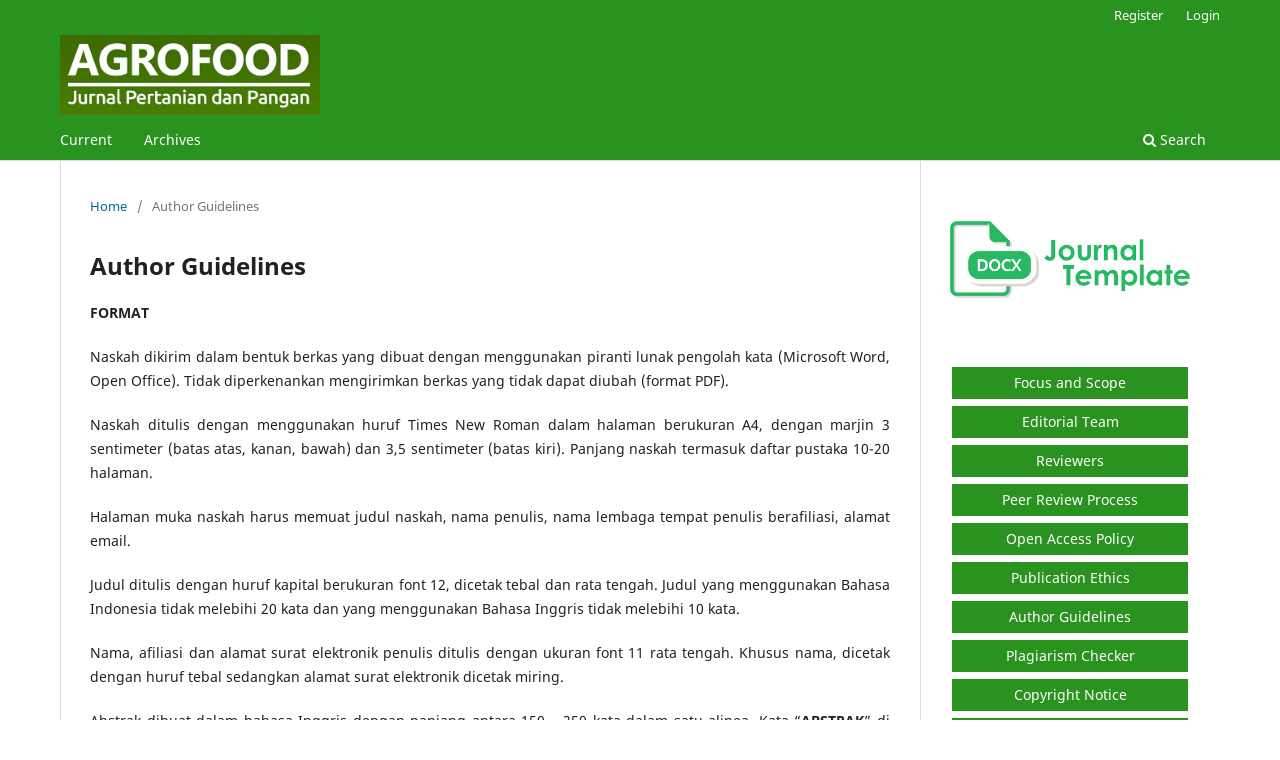

--- FILE ---
content_type: text/html; charset=utf-8
request_url: http://jurnal.polteq.ac.id/index.php/agrofood/authorguidelines
body_size: 20088
content:
<!DOCTYPE html>
<html lang="en" xml:lang="en">
<head>
	<meta charset="utf-8">
	<meta name="viewport" content="width=device-width, initial-scale=1.0">
	<title>
		Author Guidelines
							| Agrofood
			</title>

	
<meta name="generator" content="Open Journal Systems 3.4.0.5">
	<link rel="stylesheet" href="http://jurnal.polteq.ac.id/index.php/agrofood/$$$call$$$/page/page/css?name=stylesheet" type="text/css" /><link rel="stylesheet" href="http://jurnal.polteq.ac.id/index.php/agrofood/$$$call$$$/page/page/css?name=font" type="text/css" /><link rel="stylesheet" href="http://jurnal.polteq.ac.id/lib/pkp/styles/fontawesome/fontawesome.css?v=3.4.0.5" type="text/css" />
</head>
<body class="pkp_page_authorguidelines pkp_op_index has_site_logo" dir="ltr">

	<div class="pkp_structure_page">

				<header class="pkp_structure_head" id="headerNavigationContainer" role="banner">
						
 <nav class="cmp_skip_to_content" aria-label="Jump to content links">
	<a href="#pkp_content_main">Skip to main content</a>
	<a href="#siteNav">Skip to main navigation menu</a>
		<a href="#pkp_content_footer">Skip to site footer</a>
</nav>

			<div class="pkp_head_wrapper">

				<div class="pkp_site_name_wrapper">
					<button class="pkp_site_nav_toggle">
						<span>Open Menu</span>
					</button>
										<div class="pkp_site_name">
																<a href="						http://jurnal.polteq.ac.id/index.php/agrofood/index
					" class="is_img">
							<img src="http://jurnal.polteq.ac.id/public/journals/3/pageHeaderLogoImage_en_US.jpg" width="640" height="197" alt="agrofood logo" />
						</a>
										</div>
				</div>

				
				<nav class="pkp_site_nav_menu" aria-label="Site Navigation">
					<a id="siteNav"></a>
					<div class="pkp_navigation_primary_row">
						<div class="pkp_navigation_primary_wrapper">
																				<ul id="navigationPrimary" class="pkp_navigation_primary pkp_nav_list">
								<li class="">
				<a href="http://jurnal.polteq.ac.id/index.php/agrofood/issue/current">
					Current
				</a>
							</li>
								<li class="">
				<a href="http://jurnal.polteq.ac.id/index.php/agrofood/issue/archive">
					Archives
				</a>
							</li>
										</ul>

				

																						<div class="pkp_navigation_search_wrapper">
									<a href="http://jurnal.polteq.ac.id/index.php/agrofood/search" class="pkp_search pkp_search_desktop">
										<span class="fa fa-search" aria-hidden="true"></span>
										Search
									</a>
								</div>
													</div>
					</div>
					<div class="pkp_navigation_user_wrapper" id="navigationUserWrapper">
							<ul id="navigationUser" class="pkp_navigation_user pkp_nav_list">
								<li class="profile">
				<a href="http://jurnal.polteq.ac.id/index.php/agrofood/user/register">
					Register
				</a>
							</li>
								<li class="profile">
				<a href="http://jurnal.polteq.ac.id/index.php/agrofood/login">
					Login
				</a>
							</li>
										</ul>

					</div>
				</nav>
			</div><!-- .pkp_head_wrapper -->
		</header><!-- .pkp_structure_head -->

						<div class="pkp_structure_content has_sidebar">
			<div class="pkp_structure_main" role="main">
				<a id="pkp_content_main"></a>

<nav class="cmp_breadcrumbs" role="navigation">
	<ol>
		<li>
			<a href="http://jurnal.polteq.ac.id/index.php/agrofood/index">
				Home
			</a>
			<span class="separator">/</span>
		</li>
		<li class="current">
			<span aria-current="page">
									Author Guidelines
							</span>
		</li>
	</ol>
</nav>


<div class="page">
	<h1 class="page_title">Author Guidelines</h1>
	<p style="text-align: justify;"><strong>FORMAT</strong></p>
<p style="text-align: justify;">Naskah dikirim dalam bentuk berkas yang dibuat dengan menggunakan piranti lunak pengolah kata (Microsoft Word, Open Office). Tidak diperkenankan mengirimkan berkas yang tidak dapat diubah (format PDF).</p>
<p style="text-align: justify;">Naskah ditulis dengan menggunakan huruf Times New Roman dalam halaman berukuran A4, dengan marjin 3 sentimeter (batas atas, kanan, bawah) dan 3,5 sentimeter (batas kiri). Panjang naskah termasuk daftar pustaka 10-20 halaman.</p>
<p style="text-align: justify;">Halaman muka naskah harus memuat judul naskah, nama penulis, nama lembaga tempat penulis berafiliasi, alamat email.</p>
<p style="text-align: justify;">Judul ditulis dengan huruf kapital berukuran font 12, dicetak tebal dan rata tengah. Judul yang menggunakan Bahasa Indonesia tidak melebihi 20 kata dan yang menggunakan Bahasa Inggris tidak melebihi 10 kata.</p>
<p style="text-align: justify;">Nama, afiliasi dan alamat surat elektronik penulis ditulis dengan ukuran font 11 rata tengah. Khusus nama, dicetak dengan huruf tebal sedangkan alamat surat elektronik dicetak miring.</p>
<p style="text-align: justify;">Abstrak dibuat dalam bahasa Inggris dengan panjang antara 150 – 250 kata dalam satu alinea. Kata “<strong>ABSTRAK</strong>” di Times New Roman, 12pt, tebal, kapital, dan rata tengah. Abstrak tidak perlu diindentasi. Isi abstrak dalam Times New Roman, 12pt, dan spasi tunggal. Abstrak harus ditulis dalam bahasa Inggris dan harus berisi tujuan penelitian, prosedur dasar penelitian atau metode, dan hasil. Kata kunci terdiri dari 3 sampai 5 kata. &nbsp;Kata “<strong>Kata kunci</strong>” di Times New Roman, 12pt, tebal, dan rata kanan-kiri, tetapi kata kunci ditulis miring dan dipisahkan oleh koma.</p>
<p style="text-align: justify;">Isi naskah dibuat ditulis dengan huruf berukuran font 12 dan spasi 1. Penulis tidak boleh mengidentifikasi diri secara langsung atau tidak langsung dalam naskah. Penulis tunggal tidak boleh menggunakan kata ganti “kami”. Semua halaman harus bernomor urut.</p>
<p style="text-align: justify;">Angka-angka dari satu sepuluh, kecuali dalam tabel dan daftar dan jika digunakan sebagai satuan atau kuantitas (jarak, berat dan ukuran) harus dieja. Sebagai contoh: tiga hari; 3 kilometer, 30 tahun. Semua angka-angka yang lain dinyatakan secara numeris.</p>
<p style="text-align: justify;">Kata persen dalam teks menggunakan kata persen sedangkan dalam tabel dan gambar digunakan simbol %.</p>
<p style="text-align: justify;">Setiap naskah hendaknya lebih mengutamakan sumber pustaka primer. Proporsi sumber pustaka terbitan 10 tahun paling sedikit 80% dari jumlah seluruh pustaka acuan.</p>
<p style="text-align: justify;">Naskah yang ditulis paling tidak meliputi komponen:</p>
<p style="text-align: justify;">Pendahuluan: Bagian pendahuluan harus dapat menjelaskan rasionalitas dibalik penelitian yang ditulis, sehingga dapat dijustifikasi mengapa tulisan merupakan bagian esensial dari penelitian di bidangnya. Pendahuluan paling tidak harus mencakup latar belakang masalah, senjangan riset, rumusan tujuan dan manfaat penelitian.</p>
<p style="text-align: justify;">Telaah pustaka: Bagian ini berisi telaah atas artikel jurnal, buku dan sumber lain yang terkait dengan topik tulisan. Tulisan di bagian ini harus dapat menegaskan bahwa rumusan persoalan penelitian adalah sesuai dengan konteks penelitian. Tiap-tiap konsep utama dalam penelitian dijelaskan secara memadai. Apabila penelitian menggunakan hipotesis, tiap hipotesis dirumuskan dengan masing-masing disertai argumentasi dan dukungan riset terdahulu.</p>
<p style="text-align: justify;">Metode penelitian: Bagian ini secara eksplisit menjelaskan bagaimana penelitian dilakukan. Tulisan diorganisasi dengan efektif agar pembaca dapat memperoleh gambaran yang lengkap dan jelas tentang materi, alat dan tahapan yang dipergunakan dan dilakukan untuk menjawab persoalan penelitian. Diharapkan penulisan dilakukan secara jelas dengan ukuran metode dapat dengan mudah direplikasi, dengan menjabarkan desain, data dan sumber data, definisi operasional variabel/fokus penelitian, serta teknik analisis.</p>
<p style="text-align: justify;">Hasil penelitian: Hasil penelitian menguraikan secara langsung mengenai apa yang diobservasi dan diperoleh pada penelitian. Bagian ini menarasikan hasil penelitian tanpa memberikan interpretasi atau evaluasi.</p>
<p style="text-align: justify;">Pembahasan/diskusi hasil penelitian: Pembahasan hasil penelitian harus mampu menginterpretasikan makna dari hasil penelitian (baik yang sesuai ekspektasi maupun tidak). Pembahasan harus sesuai dengan tujuan penelitian, dengan tetap mengacu pada telaah pustaka yang dibangun.</p>
<p style="text-align: justify;">Penutup: Bagian penutup menyimpulkan secara singkat hasil dan pembahasan hasil penelitian. Simpulan hasil penelitian harus sesuai dengan tujuan penelitian.</p>
<p style="text-align: justify;">Tulisan juga perlu menjelaskan lebih lanjut mengenai implikasi dari hasil-hasil penelitan, beserta keterbatasan dari penelitian yang dibuat (baik skopa maupun kelemahan) dan saran yang sesuai untuk pengembangan penelitian di bidang yang dibahas.</p>
<p style="text-align: justify;">Setiap naskah yang akan dikirim ke redaksi hendaknya terbebas dari kesalahan teknis seperti dari salah ketik, salah cara melakukan kutipan, tidak lengkap daftar referensinya.</p>
<p>&nbsp;</p>
<p style="text-align: justify;"><strong>TABEL dan GAMBAR</strong></p>
<p style="text-align: justify;">Penulis harus memperhatikan persyaratan umum sebagai berikut.</p>
<p style="text-align: justify;">Setiap tabel dan gambar (grafik) dimasukkan dalam badan artikel. Rujukan terhadap setiap tabel atau gambar harus dibuat dalam naskah. Tabel dan gambar harus dapat diinterprestasi tanpa harus dalam naskah. Setiap tabel atau gambar harus diberi nomor urut, judul yang sesuai dengan isi tabel atau gambar dan sumber kutipan (bila relevan). Tabel, judul tabel, badan tabel, gambar dan judul gambar ditulis dengan Times New Roman font 10, spasi tunggal. Keterangan atas tabel dan atau gambar disertakan pada sisi bawah tabel atau sisi kanan gambar dengan font 10.</p>
<p>Contoh tabel dapat dilihat pada "Article Template" di panel kanan atas. Contoh gambar dapat dilihat pada "Article Template" di panel kanan atas.</p>
<p style="text-align: justify;"><br><strong>PENULISAN HIPOTESIS</strong></p>
<p style="text-align: justify;">Hipotesis ditulis setelah penulis menyusun perumusan hipotesis yang terdiri dari argumentasi penulis disertai hasil riset terdahulu. Hipotesis ditulis dengan font 12 di bagian bawah badan perumusan hipotesis. Contoh penulisan hipotesis sebagai berikut.</p>
<p style="text-align: justify;">H1: Terdapat earnings management yang semakin rendah seiring dengan perubahan life cycle perusahaan dari tahap growth, mature sampai dengan stagnant.</p>
<p style="text-align: justify;"><br><strong>KUTIPAN dan REFERENSI</strong></p>
<p style="text-align: justify;">Gaya penulisan naskah mengikuti American Psychological Association (APA) 7th edition terutama untuk cara-cara merujuk dan penyajian rujukan dalam daftar referensi. Penulisan kutipan dan referensi harus menggunakan Mendeley (tidak diperkenankan menuliskan kutipan dan referensi secara manual). Referensi yang disusun berdasarkan urutan abjad. Lebih dari setengah dari jumlah referensi harus berasal dari jurnal ilmiah.</p>
<p style="text-align: justify;"><br><strong>Kutipan</strong></p>
<p style="text-align: justify;">Satu sumber kutipan dengan satu penulis: (Jones 1998). Satu sumber kutipan dengan dua penulis: (Jones dan Freeman 1980). Satu sumber kutipan dengan lebih dari dua penulis: (Jones et al., 1997). Dua sumber kutipan dengan penulis berbeda: (Jones 1987; Freeman 1988). Dua sumber kutipan dengan penulis sama: (Jones 1988; 1999). Jika tahun publikasinya sama: (Jones, 1999a; 1999b). Sumber kutipan yang berasal dari pekerjaan suatu institusi ditulis dengan menyebutkan akronim institusi yang bersangkutan, misalnya (IAI 2012).</p>
<p style="text-align: justify;"><br><strong>Referensi</strong></p>
<p style="text-align: justify;">Daftar referensi disusun urut abjad nama penulis pertama atau nama institusi yang pekerjaannya dikutip. Susunan setiap referensi: nama penulis, tahun publikasi, judul artikel atau nama buku, nama jurnal atau penerbit, nomor halaman. Nama jurnal tidak boleh disingkat. Proporsi acuan pustaka terbitan 10 tahun terakhir, minimal 80%. Tidak diperkenankan menggunakan sumber pustaka dari repository tugas akhir, jurnal ilmiah mahasiswa serta blog.</p>
<p style="text-align: justify;"><strong>Contoh Referensi</strong></p>
<p style="text-align: justify;">Nama Akhir, D. T. (2019). Judul Buku. Penerbit. https://doi.org/DOI<br>Nama Belakang, D. T. (2020). Judul Artikel Jurnal. Nama Jurnal, Volume(Issue), halaman-halaman. https://doi.org/DOI<br>Nama Belakang, F. M. (2021). Judul Artikel di Halaman Web. Publikasi. https://doi.org/DOI</p>
</div>

	</div><!-- pkp_structure_main -->

									<div class="pkp_structure_sidebar left" role="complementary">
				<div class="pkp_block block_custom" id="customblock-templateagrofood">
	<h2 class="title pkp_screen_reader">templateagrofood</h2>
	<div class="content">
		<p><a title="Unduh Template Agrofood" href="https://docs.google.com/document/d/1DjQj2SjV6_o5jtX_Si9uLKFlXy1e3jSX/edit?usp=share_link&amp;ouid=109034689241011264700&amp;rtpof=true&amp;sd=true" target="_blank" rel="noopener"><img src="/public/site/images/polteq2018ojs/jurnaltemplate-agrofood.png"></a></p>
	</div>
</div>
<div class="pkp_block block_custom" id="customblock-sidebar">
	<h2 class="title pkp_screen_reader">sidebar</h2>
	<div class="content">
		<table>
<tbody>
<tr>
<td style="padding: 6px 10px 6px 10px; vertical-align: middle; border-bottom: 5px solid #ffffff; background-color: #2a921e; text-align: center;" width="250px"><a style="text-decoration: none; color: #ffffff;" href="http://jurnal.polteq.ac.id/index.php/agrofood/focusscopeagrofood" target="_self">Focus and Scope</a></td>
</tr>
<tr>
<td style="padding: 6px 10px 6px 10px; vertical-align: middle; border-bottom: 5px solid #ffffff; background-color: #2a921e; text-align: center;" width="250px"><a style="text-decoration: none; color: #ffffff;" href="http://jurnal.polteq.ac.id/index.php/agrofood/editorialagrofood" target="_self">Editorial Team</a></td>
</tr>
<tr>
<td style="padding: 6px 10px 6px 10px; vertical-align: middle; border-bottom: 5px solid #ffffff; background-color: #2a921e; text-align: center;" width="250px"><a style="text-decoration: none; color: #ffffff;" href="http://jurnal.polteq.ac.id/index.php/agrofood/revieweragrofood" target="_self">Reviewers</a></td>
</tr>
<tr>
<td style="padding: 6px 10px 6px 10px; vertical-align: middle; border-bottom: 5px solid #ffffff; background-color: #2a921e; text-align: center;" width="250px"><a style="text-decoration: none; color: #ffffff;" href="http://jurnal.polteq.ac.id/index.php/agrofood/peerreviewagrofood" target="_self">Peer Review Process</a></td>
</tr>
<tr>
<td style="padding: 6px 10px 6px 10px; vertical-align: middle; border-bottom: 5px solid #ffffff; background-color: #2a921e; text-align: center;" width="250px"><a style="text-decoration: none; color: #ffffff;" href="http://jurnal.polteq.ac.id/index.php/agrofood/openaccess" target="_self">Open Access Policy</a></td>
</tr>
<tr>
<td style="padding: 6px 10px 6px 10px; vertical-align: middle; border-bottom: 5px solid #ffffff; background-color: #2a921e; text-align: center;" width="250px"><a style="text-decoration: none; color: #ffffff;" href="http://jurnal.polteq.ac.id/index.php/agrofood/ethicagrofood" target="_self">Publication Ethics</a></td>
</tr>
<tr>
<td style="padding: 6px 10px 6px 10px; vertical-align: middle; border-bottom: 5px solid #ffffff; background-color: #2a921e; text-align: center;" width="250px"><a style="text-decoration: none; color: #ffffff;" href="http://jurnal.polteq.ac.id/index.php/agrofood/authorguidelines" target="_self">Author Guidelines</a></td>
</tr>
<tr>
<td style="padding: 6px 10px 6px 10px; vertical-align: middle; border-bottom: 5px solid #ffffff; background-color: #2a921e; text-align: center;" width="250px"><a style="text-decoration: none; color: #ffffff;" href="https://www.turnitin.com/" target="_self">Plagiarism Checker</a></td>
</tr>
<tr>
<td style="padding: 6px 10px 6px 10px; vertical-align: middle; border-bottom: 5px solid #ffffff; background-color: #2a921e; text-align: center;" width="250px"><a style="text-decoration: none; color: #ffffff;" href="http://jurnal.polteq.ac.id/index.php/agrofood/copyrightnotice" target="_self">Copyright Notice</a></td>
</tr>
<tr>
<td style="padding: 6px 10px 6px 10px; vertical-align: middle; border-bottom: 5px solid #ffffff; background-color: #2a921e; text-align: center;" width="250px"><a style="text-decoration: none; color: #ffffff;" href="https://www.mendeley.com/?interaction_required=true" target="_self">Reference Manager</a></td>
</tr>
<tr>
<td style="padding: 6px 10px 6px 10px; vertical-align: middle; border-bottom: 5px solid #ffffff; background-color: #2a921e; text-align: center;" width="250px"><a style="text-decoration: none; color: #ffffff;" href="#" target="_self">Indexing</a></td>
</tr>
</tbody>
</table>
	</div>
</div>
<div class="pkp_block block_language">
	<h2 class="title">
		Language
	</h2>

	<div class="content">
		<ul>
							<li class="locale_en current" lang="en">
					<a href="http://jurnal.polteq.ac.id/index.php/agrofood/user/setLocale/en?source=%2Findex.php%2Fagrofood%2Fauthorguidelines">
						English
					</a>
				</li>
					</ul>
	</div>
</div><!-- .block_language -->
<div class="pkp_block block_information">
	<h2 class="title">Information</h2>
	<div class="content">
		<ul>
							<li>
					<a href="http://jurnal.polteq.ac.id/index.php/agrofood/information/readers">
						For Readers
					</a>
				</li>
										<li>
					<a href="http://jurnal.polteq.ac.id/index.php/agrofood/information/authors">
						For Authors
					</a>
				</li>
										<li>
					<a href="http://jurnal.polteq.ac.id/index.php/agrofood/information/librarians">
						For Librarians
					</a>
				</li>
					</ul>
	</div>
</div>
<div class="pkp_block block_web_feed">
	<h2 class="title">Latest publications</h2>
	<div class="content">
		<ul>
			<li>
				<a href="http://jurnal.polteq.ac.id/index.php/agrofood/gateway/plugin/WebFeedGatewayPlugin/atom">
					<img src="http://jurnal.polteq.ac.id/lib/pkp/templates/images/atom.svg" alt="Atom logo">
				</a>
			</li>
			<li>
				<a href="http://jurnal.polteq.ac.id/index.php/agrofood/gateway/plugin/WebFeedGatewayPlugin/rss2">
					<img src="http://jurnal.polteq.ac.id/lib/pkp/templates/images/rss20_logo.svg" alt="RSS2 logo">
				</a>
			</li>
			<li>
				<a href="http://jurnal.polteq.ac.id/index.php/agrofood/gateway/plugin/WebFeedGatewayPlugin/rss">
					<img src="http://jurnal.polteq.ac.id/lib/pkp/templates/images/rss10_logo.svg" alt="RSS1 logo">
				</a>
			</li>
		</ul>
	</div>
</div>

			</div><!-- pkp_sidebar.left -->
			</div><!-- pkp_structure_content -->

<div class="pkp_structure_footer_wrapper" role="contentinfo">
	<a id="pkp_content_footer"></a>

	<div class="pkp_structure_footer">

		
		<div class="pkp_brand_footer">
			<a href="http://jurnal.polteq.ac.id/index.php/agrofood/about/aboutThisPublishingSystem">
				<img alt="More information about the publishing system, Platform and Workflow by OJS/PKP." src="http://jurnal.polteq.ac.id/templates/images/ojs_brand.png">
			</a>
		</div>
	</div>
</div><!-- pkp_structure_footer_wrapper -->

</div><!-- pkp_structure_page -->

<script src="http://jurnal.polteq.ac.id/lib/pkp/lib/vendor/components/jquery/jquery.js?v=3.4.0.5" type="text/javascript"></script><script src="http://jurnal.polteq.ac.id/lib/pkp/lib/vendor/components/jqueryui/jquery-ui.js?v=3.4.0.5" type="text/javascript"></script><script src="http://jurnal.polteq.ac.id/plugins/themes/default/js/lib/popper/popper.js?v=3.4.0.5" type="text/javascript"></script><script src="http://jurnal.polteq.ac.id/plugins/themes/default/js/lib/bootstrap/util.js?v=3.4.0.5" type="text/javascript"></script><script src="http://jurnal.polteq.ac.id/plugins/themes/default/js/lib/bootstrap/dropdown.js?v=3.4.0.5" type="text/javascript"></script><script src="http://jurnal.polteq.ac.id/plugins/themes/default/js/main.js?v=3.4.0.5" type="text/javascript"></script>


</body>
</html>
